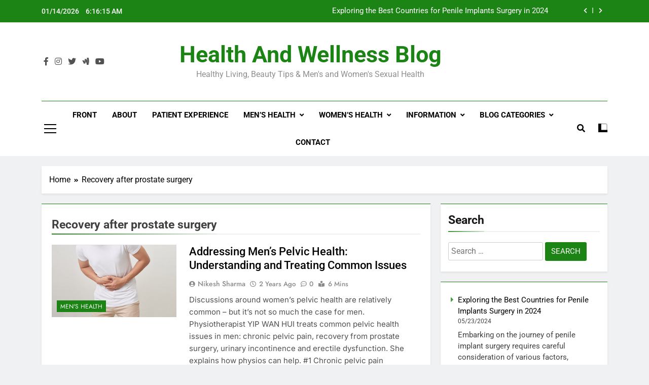

--- FILE ---
content_type: text/html; charset=UTF-8
request_url: https://blog.edtreatmentindia.com/tag/recovery-after-prostate-surgery
body_size: 19526
content:
<!doctype html><html lang=en-US prefix="og: https://ogp.me/ns#"><head><meta charset="UTF-8"><meta name="viewport" content="width=device-width, initial-scale=1"><link rel=profile href=https://gmpg.org/xfn/11><title>Recovery after prostate surgery Archives - Health and Wellness Blog</title><meta name="robots" content="follow, index, max-snippet:-1, max-video-preview:-1, max-image-preview:large"><link rel=canonical href=https://blog.edtreatmentindia.com/tag/recovery-after-prostate-surgery><meta property="og:locale" content="en_US"><meta property="og:type" content="article"><meta property="og:title" content="Recovery after prostate surgery Archives - Health and Wellness Blog"><meta property="og:url" content="https://blog.edtreatmentindia.com/tag/recovery-after-prostate-surgery"><meta property="og:site_name" content="Health and Wellness Blog"><meta name="twitter:card" content="summary_large_image"><meta name="twitter:title" content="Recovery after prostate surgery Archives - Health and Wellness Blog"><meta name="twitter:label1" content="Posts"><meta name="twitter:data1" content="1"> <script type=application/ld+json class=rank-math-schema-pro>{"@context":"https://schema.org","@graph":[{"@type":"Place","@id":"https://blog.edtreatmentindia.com/#place","address":{"@type":"PostalAddress","streetAddress":"J.B. Road, Office No. 2D, No.7,","addressLocality":"Peninsula Chambers,","addressRegion":"Mumbai","postalCode":"400015","addressCountry":"India"}},{"@type":"MedicalOrganization","@id":"https://blog.edtreatmentindia.com/#organization","name":"Health And Wellness Blog - EDTreatmentIndia.com","url":"https://blog.edtreatmentindia.com","email":"info@edtreatmentindia.com","address":{"@type":"PostalAddress","streetAddress":"J.B. Road, Office No. 2D, No.7,","addressLocality":"Peninsula Chambers,","addressRegion":"Mumbai","postalCode":"400015","addressCountry":"India"},"logo":{"@type":"ImageObject","@id":"https://blog.edtreatmentindia.com/#logo","url":"https://blog.edtreatmentindia.com/wp-content/uploads/2020/06/cropped-HEALTH-AND-WELLNESS-BLOG-INDIA-favicon.png","contentUrl":"https://blog.edtreatmentindia.com/wp-content/uploads/2020/06/cropped-HEALTH-AND-WELLNESS-BLOG-INDIA-favicon.png","caption":"Health and Wellness Blog","inLanguage":"en-US","width":"512","height":"512"},"location":{"@id":"https://blog.edtreatmentindia.com/#place"}},{"@type":"WebSite","@id":"https://blog.edtreatmentindia.com/#website","url":"https://blog.edtreatmentindia.com","name":"Health and Wellness Blog","alternateName":"Healthy Living, Beauty Tips &amp; Men's and Women's Sexual Health","publisher":{"@id":"https://blog.edtreatmentindia.com/#organization"},"inLanguage":"en-US"},{"@type":"CollectionPage","@id":"https://blog.edtreatmentindia.com/tag/recovery-after-prostate-surgery#webpage","url":"https://blog.edtreatmentindia.com/tag/recovery-after-prostate-surgery","name":"Recovery after prostate surgery Archives - Health and Wellness Blog","isPartOf":{"@id":"https://blog.edtreatmentindia.com/#website"},"inLanguage":"en-US"}]}</script> <link rel=alternate type=application/rss+xml title="Health and Wellness Blog &raquo; Feed" href=https://blog.edtreatmentindia.com/feed><link rel=alternate type=application/rss+xml title="Health and Wellness Blog &raquo; Comments Feed" href=https://blog.edtreatmentindia.com/comments/feed><link rel=alternate type=application/rss+xml title="Health and Wellness Blog &raquo; Recovery after prostate surgery Tag Feed" href=https://blog.edtreatmentindia.com/tag/recovery-after-prostate-surgery/feed> <script>window._wpemojiSettings={"baseUrl":"https:\/\/s.w.org\/images\/core\/emoji\/15.0.3\/72x72\/","ext":".png","svgUrl":"https:\/\/s.w.org\/images\/core\/emoji\/15.0.3\/svg\/","svgExt":".svg","source":{"concatemoji":"https:\/\/blog.edtreatmentindia.com\/wp-includes\/js\/wp-emoji-release.min.js?ver=ad39c4818bb54a84d1fd85b8d9f683dc"}};
/*! This file is auto-generated */
!function(i,n){var o,s,e;function c(e){try{var t={supportTests:e,timestamp:(new Date).valueOf()};sessionStorage.setItem(o,JSON.stringify(t))}catch(e){}}function p(e,t,n){e.clearRect(0,0,e.canvas.width,e.canvas.height),e.fillText(t,0,0);var t=new Uint32Array(e.getImageData(0,0,e.canvas.width,e.canvas.height).data),r=(e.clearRect(0,0,e.canvas.width,e.canvas.height),e.fillText(n,0,0),new Uint32Array(e.getImageData(0,0,e.canvas.width,e.canvas.height).data));return t.every(function(e,t){return e===r[t]})}function u(e,t,n){switch(t){case"flag":return n(e,"\ud83c\udff3\ufe0f\u200d\u26a7\ufe0f","\ud83c\udff3\ufe0f\u200b\u26a7\ufe0f")?!1:!n(e,"\ud83c\uddfa\ud83c\uddf3","\ud83c\uddfa\u200b\ud83c\uddf3")&&!n(e,"\ud83c\udff4\udb40\udc67\udb40\udc62\udb40\udc65\udb40\udc6e\udb40\udc67\udb40\udc7f","\ud83c\udff4\u200b\udb40\udc67\u200b\udb40\udc62\u200b\udb40\udc65\u200b\udb40\udc6e\u200b\udb40\udc67\u200b\udb40\udc7f");case"emoji":return!n(e,"\ud83d\udc26\u200d\u2b1b","\ud83d\udc26\u200b\u2b1b")}return!1}function f(e,t,n){var r="undefined"!=typeof WorkerGlobalScope&&self instanceof WorkerGlobalScope?new OffscreenCanvas(300,150):i.createElement("canvas"),a=r.getContext("2d",{willReadFrequently:!0}),o=(a.textBaseline="top",a.font="600 32px Arial",{});return e.forEach(function(e){o[e]=t(a,e,n)}),o}function t(e){var t=i.createElement("script");t.src=e,t.defer=!0,i.head.appendChild(t)}"undefined"!=typeof Promise&&(o="wpEmojiSettingsSupports",s=["flag","emoji"],n.supports={everything:!0,everythingExceptFlag:!0},e=new Promise(function(e){i.addEventListener("DOMContentLoaded",e,{once:!0})}),new Promise(function(t){var n=function(){try{var e=JSON.parse(sessionStorage.getItem(o));if("object"==typeof e&&"number"==typeof e.timestamp&&(new Date).valueOf()<e.timestamp+604800&&"object"==typeof e.supportTests)return e.supportTests}catch(e){}return null}();if(!n){if("undefined"!=typeof Worker&&"undefined"!=typeof OffscreenCanvas&&"undefined"!=typeof URL&&URL.createObjectURL&&"undefined"!=typeof Blob)try{var e="postMessage("+f.toString()+"("+[JSON.stringify(s),u.toString(),p.toString()].join(",")+"));",r=new Blob([e],{type:"text/javascript"}),a=new Worker(URL.createObjectURL(r),{name:"wpTestEmojiSupports"});return void(a.onmessage=function(e){c(n=e.data),a.terminate(),t(n)})}catch(e){}c(n=f(s,u,p))}t(n)}).then(function(e){for(var t in e)n.supports[t]=e[t],n.supports.everything=n.supports.everything&&n.supports[t],"flag"!==t&&(n.supports.everythingExceptFlag=n.supports.everythingExceptFlag&&n.supports[t]);n.supports.everythingExceptFlag=n.supports.everythingExceptFlag&&!n.supports.flag,n.DOMReady=!1,n.readyCallback=function(){n.DOMReady=!0}}).then(function(){return e}).then(function(){var e;n.supports.everything||(n.readyCallback(),(e=n.source||{}).concatemoji?t(e.concatemoji):e.wpemoji&&e.twemoji&&(t(e.twemoji),t(e.wpemoji)))}))}((window,document),window._wpemojiSettings);</script> <style id=wp-emoji-styles-inline-css>img.wp-smiley,img.emoji{display:inline !important;border:none !important;box-shadow:none !important;height:1em !important;width:1em !important;margin:0
0.07em !important;vertical-align:-0.1em !important;background:none !important;padding:0
!important}</style><link rel=stylesheet href=https://blog.edtreatmentindia.com/wp-content/cache/minify/a5ff7.css media=all><style id=classic-theme-styles-inline-css>/*! This file is auto-generated */
.wp-block-button__link{color:#fff;background-color:#32373c;border-radius:9999px;box-shadow:none;text-decoration:none;padding:calc(.667em + 2px) calc(1.333em + 2px);font-size:1.125em}.wp-block-file__button{background:#32373c;color:#fff;text-decoration:none}</style><style id=global-styles-inline-css>/*<![CDATA[*/body{--wp--preset--color--black:#000;--wp--preset--color--cyan-bluish-gray:#abb8c3;--wp--preset--color--white:#fff;--wp--preset--color--pale-pink:#f78da7;--wp--preset--color--vivid-red:#cf2e2e;--wp--preset--color--luminous-vivid-orange:#ff6900;--wp--preset--color--luminous-vivid-amber:#fcb900;--wp--preset--color--light-green-cyan:#7bdcb5;--wp--preset--color--vivid-green-cyan:#00d084;--wp--preset--color--pale-cyan-blue:#8ed1fc;--wp--preset--color--vivid-cyan-blue:#0693e3;--wp--preset--color--vivid-purple:#9b51e0;--wp--preset--gradient--vivid-cyan-blue-to-vivid-purple:linear-gradient(135deg,rgba(6,147,227,1) 0%,rgb(155,81,224) 100%);--wp--preset--gradient--light-green-cyan-to-vivid-green-cyan:linear-gradient(135deg,rgb(122,220,180) 0%,rgb(0,208,130) 100%);--wp--preset--gradient--luminous-vivid-amber-to-luminous-vivid-orange:linear-gradient(135deg,rgba(252,185,0,1) 0%,rgba(255,105,0,1) 100%);--wp--preset--gradient--luminous-vivid-orange-to-vivid-red:linear-gradient(135deg,rgba(255,105,0,1) 0%,rgb(207,46,46) 100%);--wp--preset--gradient--very-light-gray-to-cyan-bluish-gray:linear-gradient(135deg,rgb(238,238,238) 0%,rgb(169,184,195) 100%);--wp--preset--gradient--cool-to-warm-spectrum:linear-gradient(135deg,rgb(74,234,220) 0%,rgb(151,120,209) 20%,rgb(207,42,186) 40%,rgb(238,44,130) 60%,rgb(251,105,98) 80%,rgb(254,248,76) 100%);--wp--preset--gradient--blush-light-purple:linear-gradient(135deg,rgb(255,206,236) 0%,rgb(152,150,240) 100%);--wp--preset--gradient--blush-bordeaux:linear-gradient(135deg,rgb(254,205,165) 0%,rgb(254,45,45) 50%,rgb(107,0,62) 100%);--wp--preset--gradient--luminous-dusk:linear-gradient(135deg,rgb(255,203,112) 0%,rgb(199,81,192) 50%,rgb(65,88,208) 100%);--wp--preset--gradient--pale-ocean:linear-gradient(135deg,rgb(255,245,203) 0%,rgb(182,227,212) 50%,rgb(51,167,181) 100%);--wp--preset--gradient--electric-grass:linear-gradient(135deg,rgb(202,248,128) 0%,rgb(113,206,126) 100%);--wp--preset--gradient--midnight:linear-gradient(135deg,rgb(2,3,129) 0%,rgb(40,116,252) 100%);--wp--preset--font-size--small:13px;--wp--preset--font-size--medium:20px;--wp--preset--font-size--large:36px;--wp--preset--font-size--x-large:42px;--wp--preset--spacing--20:0.44rem;--wp--preset--spacing--30:0.67rem;--wp--preset--spacing--40:1rem;--wp--preset--spacing--50:1.5rem;--wp--preset--spacing--60:2.25rem;--wp--preset--spacing--70:3.38rem;--wp--preset--spacing--80:5.06rem;--wp--preset--shadow--natural:6px 6px 9px rgba(0, 0, 0, 0.2);--wp--preset--shadow--deep:12px 12px 50px rgba(0, 0, 0, 0.4);--wp--preset--shadow--sharp:6px 6px 0px rgba(0, 0, 0, 0.2);--wp--preset--shadow--outlined:6px 6px 0px -3px rgba(255, 255, 255, 1), 6px 6px rgba(0, 0, 0, 1);--wp--preset--shadow--crisp:6px 6px 0px rgba(0, 0, 0, 1)}:where(.is-layout-flex){gap:0.5em}:where(.is-layout-grid){gap:0.5em}body .is-layout-flex{display:flex}body .is-layout-flex{flex-wrap:wrap;align-items:center}body .is-layout-flex>*{margin:0}body .is-layout-grid{display:grid}body .is-layout-grid>*{margin:0}:where(.wp-block-columns.is-layout-flex){gap:2em}:where(.wp-block-columns.is-layout-grid){gap:2em}:where(.wp-block-post-template.is-layout-flex){gap:1.25em}:where(.wp-block-post-template.is-layout-grid){gap:1.25em}.has-black-color{color:var(--wp--preset--color--black) !important}.has-cyan-bluish-gray-color{color:var(--wp--preset--color--cyan-bluish-gray) !important}.has-white-color{color:var(--wp--preset--color--white) !important}.has-pale-pink-color{color:var(--wp--preset--color--pale-pink) !important}.has-vivid-red-color{color:var(--wp--preset--color--vivid-red) !important}.has-luminous-vivid-orange-color{color:var(--wp--preset--color--luminous-vivid-orange) !important}.has-luminous-vivid-amber-color{color:var(--wp--preset--color--luminous-vivid-amber) !important}.has-light-green-cyan-color{color:var(--wp--preset--color--light-green-cyan) !important}.has-vivid-green-cyan-color{color:var(--wp--preset--color--vivid-green-cyan) !important}.has-pale-cyan-blue-color{color:var(--wp--preset--color--pale-cyan-blue) !important}.has-vivid-cyan-blue-color{color:var(--wp--preset--color--vivid-cyan-blue) !important}.has-vivid-purple-color{color:var(--wp--preset--color--vivid-purple) !important}.has-black-background-color{background-color:var(--wp--preset--color--black) !important}.has-cyan-bluish-gray-background-color{background-color:var(--wp--preset--color--cyan-bluish-gray) !important}.has-white-background-color{background-color:var(--wp--preset--color--white) !important}.has-pale-pink-background-color{background-color:var(--wp--preset--color--pale-pink) !important}.has-vivid-red-background-color{background-color:var(--wp--preset--color--vivid-red) !important}.has-luminous-vivid-orange-background-color{background-color:var(--wp--preset--color--luminous-vivid-orange) !important}.has-luminous-vivid-amber-background-color{background-color:var(--wp--preset--color--luminous-vivid-amber) !important}.has-light-green-cyan-background-color{background-color:var(--wp--preset--color--light-green-cyan) !important}.has-vivid-green-cyan-background-color{background-color:var(--wp--preset--color--vivid-green-cyan) !important}.has-pale-cyan-blue-background-color{background-color:var(--wp--preset--color--pale-cyan-blue) !important}.has-vivid-cyan-blue-background-color{background-color:var(--wp--preset--color--vivid-cyan-blue) !important}.has-vivid-purple-background-color{background-color:var(--wp--preset--color--vivid-purple) !important}.has-black-border-color{border-color:var(--wp--preset--color--black) !important}.has-cyan-bluish-gray-border-color{border-color:var(--wp--preset--color--cyan-bluish-gray) !important}.has-white-border-color{border-color:var(--wp--preset--color--white) !important}.has-pale-pink-border-color{border-color:var(--wp--preset--color--pale-pink) !important}.has-vivid-red-border-color{border-color:var(--wp--preset--color--vivid-red) !important}.has-luminous-vivid-orange-border-color{border-color:var(--wp--preset--color--luminous-vivid-orange) !important}.has-luminous-vivid-amber-border-color{border-color:var(--wp--preset--color--luminous-vivid-amber) !important}.has-light-green-cyan-border-color{border-color:var(--wp--preset--color--light-green-cyan) !important}.has-vivid-green-cyan-border-color{border-color:var(--wp--preset--color--vivid-green-cyan) !important}.has-pale-cyan-blue-border-color{border-color:var(--wp--preset--color--pale-cyan-blue) !important}.has-vivid-cyan-blue-border-color{border-color:var(--wp--preset--color--vivid-cyan-blue) !important}.has-vivid-purple-border-color{border-color:var(--wp--preset--color--vivid-purple) !important}.has-vivid-cyan-blue-to-vivid-purple-gradient-background{background:var(--wp--preset--gradient--vivid-cyan-blue-to-vivid-purple) !important}.has-light-green-cyan-to-vivid-green-cyan-gradient-background{background:var(--wp--preset--gradient--light-green-cyan-to-vivid-green-cyan) !important}.has-luminous-vivid-amber-to-luminous-vivid-orange-gradient-background{background:var(--wp--preset--gradient--luminous-vivid-amber-to-luminous-vivid-orange) !important}.has-luminous-vivid-orange-to-vivid-red-gradient-background{background:var(--wp--preset--gradient--luminous-vivid-orange-to-vivid-red) !important}.has-very-light-gray-to-cyan-bluish-gray-gradient-background{background:var(--wp--preset--gradient--very-light-gray-to-cyan-bluish-gray) !important}.has-cool-to-warm-spectrum-gradient-background{background:var(--wp--preset--gradient--cool-to-warm-spectrum) !important}.has-blush-light-purple-gradient-background{background:var(--wp--preset--gradient--blush-light-purple) !important}.has-blush-bordeaux-gradient-background{background:var(--wp--preset--gradient--blush-bordeaux) !important}.has-luminous-dusk-gradient-background{background:var(--wp--preset--gradient--luminous-dusk) !important}.has-pale-ocean-gradient-background{background:var(--wp--preset--gradient--pale-ocean) !important}.has-electric-grass-gradient-background{background:var(--wp--preset--gradient--electric-grass) !important}.has-midnight-gradient-background{background:var(--wp--preset--gradient--midnight) !important}.has-small-font-size{font-size:var(--wp--preset--font-size--small) !important}.has-medium-font-size{font-size:var(--wp--preset--font-size--medium) !important}.has-large-font-size{font-size:var(--wp--preset--font-size--large) !important}.has-x-large-font-size{font-size:var(--wp--preset--font-size--x-large) !important}.wp-block-navigation a:where(:not(.wp-element-button)){color:inherit}:where(.wp-block-post-template.is-layout-flex){gap:1.25em}:where(.wp-block-post-template.is-layout-grid){gap:1.25em}:where(.wp-block-columns.is-layout-flex){gap:2em}:where(.wp-block-columns.is-layout-grid){gap:2em}.wp-block-pullquote{font-size:1.5em;line-height:1.6}/*]]>*/</style><link rel=stylesheet href=https://blog.edtreatmentindia.com/wp-content/cache/minify/3de15.css media=all><style id=ez-toc-inline-css>div#ez-toc-container .ez-toc-title{font-size:120%}div#ez-toc-container .ez-toc-title{font-weight:500}div#ez-toc-container ul li , div#ez-toc-container ul li
a{font-size:95%}div#ez-toc-container ul li , div#ez-toc-container ul li
a{font-weight:500}div#ez-toc-container nav ul ul
li{font-size:90%}.ez-toc-container-direction{direction:ltr}.ez-toc-counter
ul{counter-reset:item }.ez-toc-counter nav ul li a::before{content:counters(item, '.', decimal) '. ';display:inline-block;counter-increment:item;flex-grow:0;flex-shrink:0;margin-right: .2em;float:left}.ez-toc-widget-direction{direction:ltr}.ez-toc-widget-container
ul{counter-reset:item }.ez-toc-widget-container nav ul li a::before{content:counters(item, '.', decimal) '. ';display:inline-block;counter-increment:item;flex-grow:0;flex-shrink:0;margin-right: .2em;float:left}</style><link rel=stylesheet href=https://blog.edtreatmentindia.com/wp-content/cache/minify/0fdca.css media=all><style id=newsmatic-style-inline-css>/*<![CDATA[*/body.newsmatic_font_typography{--newsmatic-global-preset-color-1:#64748b}body.newsmatic_font_typography{--newsmatic-global-preset-color-2:#27272a}body.newsmatic_font_typography{--newsmatic-global-preset-color-3:#ef4444}body.newsmatic_font_typography{--newsmatic-global-preset-color-4:#eab308}body.newsmatic_font_typography{--newsmatic-global-preset-color-5:#84cc16}body.newsmatic_font_typography{--newsmatic-global-preset-color-6:#22c55e}body.newsmatic_font_typography{--newsmatic-global-preset-color-7:#06b6d4}body.newsmatic_font_typography{--newsmatic-global-preset-color-8:#0284c7}body.newsmatic_font_typography{--newsmatic-global-preset-color-9:#6366f1}body.newsmatic_font_typography{--newsmatic-global-preset-color-10:#84cc16}body.newsmatic_font_typography{--newsmatic-global-preset-color-11:#a855f7}body.newsmatic_font_typography{--newsmatic-global-preset-color-12:#f43f5e}body.newsmatic_font_typography{--newsmatic-global-preset-gradient-color-1:linear-gradient( 135deg, #485563 10%, #29323c 100%)}body.newsmatic_font_typography{--newsmatic-global-preset-gradient-color-2:linear-gradient( 135deg, #FF512F 10%, #F09819 100%)}body.newsmatic_font_typography{--newsmatic-global-preset-gradient-color-3:linear-gradient( 135deg, #00416A 10%, #E4E5E6 100%)}body.newsmatic_font_typography{--newsmatic-global-preset-gradient-color-4:linear-gradient( 135deg, #CE9FFC 10%, #7367F0 100%)}body.newsmatic_font_typography{--newsmatic-global-preset-gradient-color-5:linear-gradient( 135deg, #90F7EC 10%, #32CCBC 100%)}body.newsmatic_font_typography{--newsmatic-global-preset-gradient-color-6:linear-gradient( 135deg, #81FBB8 10%, #28C76F 100%)}body.newsmatic_font_typography{--newsmatic-global-preset-gradient-color-7:linear-gradient( 135deg, #EB3349 10%, #F45C43 100%)}body.newsmatic_font_typography{--newsmatic-global-preset-gradient-color-8:linear-gradient( 135deg, #FFF720 10%, #3CD500 100%)}body.newsmatic_font_typography{--newsmatic-global-preset-gradient-color-9:linear-gradient( 135deg, #FF96F9 10%, #C32BAC 100%)}body.newsmatic_font_typography{--newsmatic-global-preset-gradient-color-10:linear-gradient( 135deg, #69FF97 10%, #00E4FF 100%)}body.newsmatic_font_typography{--newsmatic-global-preset-gradient-color-11:linear-gradient( 135deg, #3C8CE7 10%, #00EAFF 100%)}body.newsmatic_font_typography{--newsmatic-global-preset-gradient-color-12:linear-gradient( 135deg, #FF7AF5 10%, #513162 100%)}body.newsmatic_font_typography{--theme-block-top-border-color:#1b8415}.newsmatic_font_typography{--header-padding:35px}.newsmatic_font_typography{--header-padding-tablet:30px}.newsmatic_font_typography{--header-padding-smartphone:30px}.newsmatic_main_body .site-header.layout--default .top-header{background:#1b8415}.newsmatic_font_typography{--site-title-family:Roboto}.newsmatic_font_typography{--site-title-weight:700}.newsmatic_font_typography{--site-title-texttransform:capitalize}.newsmatic_font_typography{--site-title-textdecoration:none}.newsmatic_font_typography{--site-title-size:45px}.newsmatic_font_typography{--site-title-size-tab:43px}.newsmatic_font_typography{--site-title-size-mobile:40px}.newsmatic_font_typography{--site-title-lineheight:45px}.newsmatic_font_typography{--site-title-lineheight-tab:42px}.newsmatic_font_typography{--site-title-lineheight-mobile:40px}.newsmatic_font_typography{--site-title-letterspacing:0px}.newsmatic_font_typography{--site-title-letterspacing-tab:0px}.newsmatic_font_typography{--site-title-letterspacing-mobile:0px}body .site-branding img.custom-logo{width:230px}@media(max-width: 940px){body .site-branding img.custom-logo{width:200px}}@media(max-width: 610px){body .site-branding img.custom-logo{width:200px}}.newsmatic_main_body{--site-bk-color:#F0F1F2}.newsmatic_font_typography{--move-to-top-background-color:#1B8415}.newsmatic_font_typography{--move-to-top-background-color-hover:#1B8415}.newsmatic_font_typography{--move-to-top-color:#fff}.newsmatic_font_typography{--move-to-top-color-hover:#fff}@media(max-width: 610px){.ads-banner{display:block}}@media(max-width: 610px){body #newsmatic-scroll-to-top.show{display:none}}body .site-header.layout--default .menu-section
.row{border-top:1px solid #1B8415}body .site-footer.dark_bk{border-top:5px solid #1B8415}body.newsmatic_main_body{--theme-color-red:#1B8415}body.newsmatic_dark_mode{--theme-color-red:#1B8415}body .post-categories .cat-item.cat-82{background-color:#1B8415}body .newsmatic-category-no-bk .post-categories .cat-item.cat-82
a{color:#1B8415}body .post-categories .cat-item.cat-595{background-color:#1B8415}body .newsmatic-category-no-bk .post-categories .cat-item.cat-595
a{color:#1B8415}body .post-categories .cat-item.cat-3783{background-color:#1B8415}body .newsmatic-category-no-bk .post-categories .cat-item.cat-3783
a{color:#1B8415}body .post-categories .cat-item.cat-105{background-color:#1B8415}body .newsmatic-category-no-bk .post-categories .cat-item.cat-105
a{color:#1B8415}body .post-categories .cat-item.cat-93{background-color:#1B8415}body .newsmatic-category-no-bk .post-categories .cat-item.cat-93
a{color:#1B8415}body .post-categories .cat-item.cat-2526{background-color:#1B8415}body .newsmatic-category-no-bk .post-categories .cat-item.cat-2526
a{color:#1B8415}body .post-categories .cat-item.cat-586{background-color:#1B8415}body .newsmatic-category-no-bk .post-categories .cat-item.cat-586
a{color:#1B8415}body .post-categories .cat-item.cat-94{background-color:#1B8415}body .newsmatic-category-no-bk .post-categories .cat-item.cat-94
a{color:#1B8415}body .post-categories .cat-item.cat-16{background-color:#1B8415}body .newsmatic-category-no-bk .post-categories .cat-item.cat-16
a{color:#1B8415}body .post-categories .cat-item.cat-2644{background-color:#1B8415}body .newsmatic-category-no-bk .post-categories .cat-item.cat-2644
a{color:#1B8415}body .post-categories .cat-item.cat-217{background-color:#1B8415}body .newsmatic-category-no-bk .post-categories .cat-item.cat-217
a{color:#1B8415}body .post-categories .cat-item.cat-32{background-color:#1B8415}body .newsmatic-category-no-bk .post-categories .cat-item.cat-32
a{color:#1B8415}body .post-categories .cat-item.cat-854{background-color:#1B8415}body .newsmatic-category-no-bk .post-categories .cat-item.cat-854
a{color:#1B8415}body .post-categories .cat-item.cat-95{background-color:#1B8415}body .newsmatic-category-no-bk .post-categories .cat-item.cat-95
a{color:#1B8415}body .post-categories .cat-item.cat-673{background-color:#1B8415}body .newsmatic-category-no-bk .post-categories .cat-item.cat-673
a{color:#1B8415}body .post-categories .cat-item.cat-335{background-color:#1B8415}body .newsmatic-category-no-bk .post-categories .cat-item.cat-335
a{color:#1B8415}body .post-categories .cat-item.cat-397{background-color:#1B8415}body .newsmatic-category-no-bk .post-categories .cat-item.cat-397
a{color:#1B8415}body .post-categories .cat-item.cat-386{background-color:#1B8415}body .newsmatic-category-no-bk .post-categories .cat-item.cat-386
a{color:#1B8415}body .post-categories .cat-item.cat-725{background-color:#1B8415}body .newsmatic-category-no-bk .post-categories .cat-item.cat-725
a{color:#1B8415}body .post-categories .cat-item.cat-100{background-color:#1B8415}body .newsmatic-category-no-bk .post-categories .cat-item.cat-100
a{color:#1B8415}body .post-categories .cat-item.cat-48{background-color:#1B8415}body .newsmatic-category-no-bk .post-categories .cat-item.cat-48
a{color:#1B8415}body .post-categories .cat-item.cat-618{background-color:#1B8415}body .newsmatic-category-no-bk .post-categories .cat-item.cat-618
a{color:#1B8415}body .post-categories .cat-item.cat-1232{background-color:#1B8415}body .newsmatic-category-no-bk .post-categories .cat-item.cat-1232
a{color:#1B8415}body .post-categories .cat-item.cat-744{background-color:#1B8415}body .newsmatic-category-no-bk .post-categories .cat-item.cat-744
a{color:#1B8415}body .post-categories .cat-item.cat-363{background-color:#1B8415}body .newsmatic-category-no-bk .post-categories .cat-item.cat-363
a{color:#1B8415}body .post-categories .cat-item.cat-366{background-color:#1B8415}body .newsmatic-category-no-bk .post-categories .cat-item.cat-366
a{color:#1B8415}body .post-categories .cat-item.cat-2288{background-color:#1B8415}body .newsmatic-category-no-bk .post-categories .cat-item.cat-2288
a{color:#1B8415}body .post-categories .cat-item.cat-42{background-color:#1B8415}body .newsmatic-category-no-bk .post-categories .cat-item.cat-42
a{color:#1B8415}body .post-categories .cat-item.cat-15{background-color:#1B8415}body .newsmatic-category-no-bk .post-categories .cat-item.cat-15
a{color:#1B8415}body .post-categories .cat-item.cat-14{background-color:#1B8415}body .newsmatic-category-no-bk .post-categories .cat-item.cat-14
a{color:#1B8415}body .post-categories .cat-item.cat-68{background-color:#1B8415}body .newsmatic-category-no-bk .post-categories .cat-item.cat-68
a{color:#1B8415}body .post-categories .cat-item.cat-456{background-color:#1B8415}body .newsmatic-category-no-bk .post-categories .cat-item.cat-456
a{color:#1B8415}body .post-categories .cat-item.cat-27{background-color:#1B8415}body .newsmatic-category-no-bk .post-categories .cat-item.cat-27
a{color:#1B8415}body .post-categories .cat-item.cat-76{background-color:#1B8415}body .newsmatic-category-no-bk .post-categories .cat-item.cat-76
a{color:#1B8415}body .post-categories .cat-item.cat-98{background-color:#1B8415}body .newsmatic-category-no-bk .post-categories .cat-item.cat-98
a{color:#1B8415}body .post-categories .cat-item.cat-269{background-color:#1B8415}body .newsmatic-category-no-bk .post-categories .cat-item.cat-269
a{color:#1B8415}body .post-categories .cat-item.cat-17{background-color:#1B8415}body .newsmatic-category-no-bk .post-categories .cat-item.cat-17
a{color:#1B8415}body .post-categories .cat-item.cat-963{background-color:#1B8415}body .newsmatic-category-no-bk .post-categories .cat-item.cat-963
a{color:#1B8415}body .post-categories .cat-item.cat-375{background-color:#1B8415}body .newsmatic-category-no-bk .post-categories .cat-item.cat-375
a{color:#1B8415}body .post-categories .cat-item.cat-289{background-color:#1B8415}body .newsmatic-category-no-bk .post-categories .cat-item.cat-289
a{color:#1B8415}body .post-categories .cat-item.cat-63{background-color:#1B8415}body .newsmatic-category-no-bk .post-categories .cat-item.cat-63
a{color:#1B8415}body .post-categories .cat-item.cat-1{background-color:#1B8415}body .newsmatic-category-no-bk .post-categories .cat-item.cat-1
a{color:#1B8415}body .post-categories .cat-item.cat-258{background-color:#1B8415}body .newsmatic-category-no-bk .post-categories .cat-item.cat-258
a{color:#1B8415}body .post-categories .cat-item.cat-291{background-color:#1B8415}body .newsmatic-category-no-bk .post-categories .cat-item.cat-291
a{color:#1B8415}/*]]>*/</style><link rel=stylesheet href=https://blog.edtreatmentindia.com/wp-content/cache/minify/97052.css media=all> <script src=https://blog.edtreatmentindia.com/wp-content/cache/minify/818c0.js></script> <link rel=https://api.w.org/ href=https://blog.edtreatmentindia.com/wp-json/ ><link rel=alternate type=application/json href=https://blog.edtreatmentindia.com/wp-json/wp/v2/tags/3706><link rel=EditURI type=application/rsd+xml title=RSD href=https://blog.edtreatmentindia.com/xmlrpc.php?rsd><meta name="onesignal" content="wordpress-plugin"> <script>window.OneSignalDeferred=window.OneSignalDeferred||[];OneSignalDeferred.push(function(OneSignal){var oneSignal_options={};window._oneSignalInitOptions=oneSignal_options;oneSignal_options['serviceWorkerParam']={scope:'/wp-content/plugins/onesignal-free-web-push-notifications/sdk_files/push/onesignal/'};oneSignal_options['serviceWorkerPath']='OneSignalSDKWorker.js';OneSignal.Notifications.setDefaultUrl("https://blog.edtreatmentindia.com");oneSignal_options['wordpress']=true;oneSignal_options['appId']='6aeffbd8-1842-40a3-b354-0b4158bfcae9';oneSignal_options['allowLocalhostAsSecureOrigin']=true;oneSignal_options['welcomeNotification']={};oneSignal_options['welcomeNotification']['disable']=true;oneSignal_options['path']="https://blog.edtreatmentindia.com/wp-content/plugins/onesignal-free-web-push-notifications/sdk_files/";oneSignal_options['safari_web_id']="web.onesignal.auto.2ccd5ae7-3528-4a1e-96f6-138881299499";oneSignal_options['promptOptions']={};oneSignal_options['notifyButton']={};oneSignal_options['notifyButton']['enable']=true;oneSignal_options['notifyButton']['position']='bottom-left';oneSignal_options['notifyButton']['theme']='default';oneSignal_options['notifyButton']['size']='medium';oneSignal_options['notifyButton']['showCredit']=true;oneSignal_options['notifyButton']['text']={};OneSignal.init(window._oneSignalInitOptions);OneSignal.Notifications.requestPermission()});function documentInitOneSignal(){var oneSignal_elements=document.getElementsByClassName("OneSignal-prompt");var oneSignalLinkClickHandler=function(event){OneSignal.Notifications.requestPermission();event.preventDefault();};for(var i=0;i<oneSignal_elements.length;i++)
oneSignal_elements[i].addEventListener('click',oneSignalLinkClickHandler,false);}
if(document.readyState==='complete'){documentInitOneSignal();}
else{window.addEventListener("load",function(event){documentInitOneSignal();});}</script> <style>header .site-title a, header .site-title a:after{color:#1B8415}header .site-title a:hover{color:#1B8415}.site-description{color:#8f8f8f}</style><link rel=icon href=https://blog.edtreatmentindia.com/wp-content/uploads/2020/06/cropped-HEALTH-AND-WELLNESS-BLOG-INDIA-favicon-32x32.png sizes=32x32><link rel=icon href=https://blog.edtreatmentindia.com/wp-content/uploads/2020/06/cropped-HEALTH-AND-WELLNESS-BLOG-INDIA-favicon-192x192.png sizes=192x192><link rel=apple-touch-icon href=https://blog.edtreatmentindia.com/wp-content/uploads/2020/06/cropped-HEALTH-AND-WELLNESS-BLOG-INDIA-favicon-180x180.png><meta name="msapplication-TileImage" content="https://blog.edtreatmentindia.com/wp-content/uploads/2020/06/cropped-HEALTH-AND-WELLNESS-BLOG-INDIA-favicon-270x270.png"></head><body class="archive tag tag-recovery-after-prostate-surgery tag-3706 hfeed newsmatic-title-two newsmatic-image-hover--effect-two site-full-width--layout newsmatic_site_block_border_top post-layout--one right-sidebar newsmatic_main_body newsmatic_font_typography" itemtype=https://schema.org/Blog itemscope=itemscope><div id=page class=site> <a class="skip-link screen-reader-text" href=#primary>Skip to content</a><div class=newsmatic_ovelay_div></div><header id=masthead class="site-header layout--default layout--one"><div class=top-header><div class=newsmatic-container><div class=row><div class=top-date-time> <span class=date>01/14/2026</span> <span class=time></span></div><div class=top-ticker-news><ul class=ticker-item-wrap> <li class=ticker-item><a href=https://blog.edtreatmentindia.com/uncategorized/exploring-the-best-countries-for-penile-implants-surgery-in-2024 title="Exploring the Best Countries for Penile Implants Surgery in 2024">Exploring the Best Countries for Penile Implants Surgery in 2024</a></h2></li> <li class=ticker-item><a href=https://blog.edtreatmentindia.com/health-and-wellness/truth-about-ozempic-for-weight-loss title="The Truth About Ozempic for weight loss: The Injectable Medication That&#8217;s Taking the Weight-Loss World by Storm">The Truth About Ozempic for weight loss: The Injectable Medication That&#8217;s Taking the Weight-Loss World by Storm</a></h2></li> <li class=ticker-item><a href=https://blog.edtreatmentindia.com/beauty-uncovered/business-brains-and-beauty title="Business, Brains and Beauty">Business, Brains and Beauty</a></h2></li> <li class=ticker-item><a href=https://blog.edtreatmentindia.com/erectile-dysfunction-cause/diabetes-symptoms-in-men-understanding-symptoms-solutions-and-care-for-men title="Diabetes Symptoms in Men: Understanding Symptoms, Solutions, and Care for Men">Diabetes Symptoms in Men: Understanding Symptoms, Solutions, and Care for Men</a></h2></li></ul></div></div></div></div><div class=main-header><div class=site-branding-section><div class=newsmatic-container><div class=row><div class=social-icons-wrap><div class=social-icons>		<a class=social-icon href target=_blank><i class="fab fa-facebook-f"></i></a> <a class=social-icon href target=_blank><i class="fab fa-instagram"></i></a> <a class=social-icon href target=_blank><i class="fab fa-twitter"></i></a> <a class=social-icon href target=_blank><i class="fab fa-google-wallet"></i></a> <a class=social-icon href target=_blank><i class="fab fa-youtube"></i></a></div></div><div class=site-branding><p class=site-title><a href=https://blog.edtreatmentindia.com/ rel=home>Health and Wellness Blog</a></p><p class=site-description>Healthy Living, Beauty Tips &amp; Men&#039;s and Women&#039;s Sexual Health</p></div><div class=header-right-button-wrap></div></div></div></div><div class=menu-section><div class=newsmatic-container><div class=row><div class=sidebar-toggle-wrap> <a class=sidebar-toggle-trigger href=javascript:void(0);><div class=newsmatic_sidetoggle_menu_burger> <span></span> <span></span> <span></span></div> </a><div class="sidebar-toggle hide"> <span class=sidebar-toggle-close><i class="fas fa-times"></i></span><div class=newsmatic-container><div class=row></div></div></div></div><nav id=site-navigation class="main-navigation hover-effect--none"> <button class=menu-toggle aria-controls=primary-menu aria-expanded=false><div id=newsmatic_menu_burger> <span></span> <span></span> <span></span></div> <span class=menu_txt>Menu</span></button><div class=menu-menu-1-container><ul id=header-menu class=menu><li id=menu-item-59 class="menu-item menu-item-type-custom menu-item-object-custom menu-item-home menu-item-59"><a href=http://blog.edtreatmentindia.com/ >Front</a></li> <li id=menu-item-55 class="menu-item menu-item-type-post_type menu-item-object-page menu-item-55"><a href=https://blog.edtreatmentindia.com/ed-treatment-india-best-urology-treatment-in-india>About</a></li> <li id=menu-item-3033 class="menu-item menu-item-type-custom menu-item-object-custom menu-item-3033"><a href=https://blog.edtreatmentindia.com/patient-testimonials>Patient Experience</a></li> <li id=menu-item-2958 class="menu-item menu-item-type-taxonomy menu-item-object-category menu-item-has-children menu-item-2958"><a href=https://blog.edtreatmentindia.com/category/mens-health>MEN&#8217;S HEALTH</a><ul class=sub-menu> <li id=menu-item-2977 class="menu-item menu-item-type-custom menu-item-object-custom menu-item-2977"><a href=https://blog.edtreatmentindia.com/category/erectile-dysfunction>Erectile Dysfunction</a></li> <li id=menu-item-2971 class="menu-item menu-item-type-custom menu-item-object-custom menu-item-2971"><a href=https://blog.edtreatmentindia.com/category/erectile-dysfunction-symptoms>Erectile Dysfunction Symptoms</a></li> <li id=menu-item-2974 class="menu-item menu-item-type-custom menu-item-object-custom menu-item-2974"><a href=https://blog.edtreatmentindia.com/category/diabetes-and-erectile-dysfunction>Diabetes and Erectile Dysfunction</a></li> <li id=menu-item-2976 class="menu-item menu-item-type-custom menu-item-object-custom menu-item-2976"><a href=https://blog.edtreatmentindia.com/category/male-infertility>Male Infertility</a></li> <li id=menu-item-2975 class="menu-item menu-item-type-custom menu-item-object-custom menu-item-2975"><a href=https://blog.edtreatmentindia.com/category/prostate-cancer-and-erectile-dysfunction>Prostate Cancer and Erectile Dysfunction</a></li></ul> </li> <li id=menu-item-2957 class="menu-item menu-item-type-taxonomy menu-item-object-category menu-item-has-children menu-item-2957"><a href=https://blog.edtreatmentindia.com/category/womens-health>WOMEN&#8217;S HEALTH</a><ul class=sub-menu> <li id=menu-item-2970 class="menu-item menu-item-type-custom menu-item-object-custom menu-item-2970"><a href=https://blog.edtreatmentindia.com/category/infertility>INFERTILITY</a></li> <li id=menu-item-2972 class="menu-item menu-item-type-custom menu-item-object-custom menu-item-2972"><a href=https://blog.edtreatmentindia.com/category/female-urology>Female Urology</a></li> <li id=menu-item-2973 class="menu-item menu-item-type-custom menu-item-object-custom menu-item-2973"><a href=https://blog.edtreatmentindia.com/category/female-urology/pregnancy>Pregnancy</a></li></ul> </li> <li id=menu-item-2841 class="menu-item menu-item-type-post_type menu-item-object-page menu-item-has-children menu-item-2841"><a href=https://blog.edtreatmentindia.com/information>Information</a><ul class=sub-menu> <li id=menu-item-2965 class="menu-item menu-item-type-taxonomy menu-item-object-category menu-item-2965"><a href=https://blog.edtreatmentindia.com/category/types-of-penile-implants>PENILE IMPLANT</a></li> <li id=menu-item-2966 class="menu-item menu-item-type-taxonomy menu-item-object-category menu-item-2966"><a href=https://blog.edtreatmentindia.com/category/penile-implant-treatment>PENILE IMPLANT TREATMENT</a></li> <li id=menu-item-2842 class="menu-item menu-item-type-post_type menu-item-object-page menu-item-2842"><a href=https://blog.edtreatmentindia.com/information/nocturnal-penile-tumescence-npt>Nocturnal penile tumescence (NPT)</a></li></ul> </li> <li id=menu-item-2952 class="menu-item menu-item-type-custom menu-item-object-custom menu-item-has-children menu-item-2952"><a href=#>Blog Categories</a><ul class=sub-menu> <li id=menu-item-2953 class="menu-item menu-item-type-taxonomy menu-item-object-category menu-item-2953"><a href=https://blog.edtreatmentindia.com/category/sexual-health-2>SEXUAL HEALTH</a></li> <li id=menu-item-2954 class="menu-item menu-item-type-taxonomy menu-item-object-category menu-item-2954"><a href=https://blog.edtreatmentindia.com/category/health-and-wellness>Health and Wellness</a></li> <li id=menu-item-2955 class="menu-item menu-item-type-taxonomy menu-item-object-category menu-item-2955"><a href=https://blog.edtreatmentindia.com/category/relationship>Relationship</a></li> <li id=menu-item-2956 class="menu-item menu-item-type-taxonomy menu-item-object-category menu-item-2956"><a href=https://blog.edtreatmentindia.com/category/sexual-health-counselling>SEXUAL HEALTH COUNSELLING</a></li> <li id=menu-item-2959 class="menu-item menu-item-type-taxonomy menu-item-object-category menu-item-2959"><a href=https://blog.edtreatmentindia.com/category/erectile-dysfunction-cause>erectile dysfunction cause</a></li> <li id=menu-item-2960 class="menu-item menu-item-type-taxonomy menu-item-object-category menu-item-2960"><a href=https://blog.edtreatmentindia.com/category/abnormalities>ABNORMALITIES</a></li> <li id=menu-item-2961 class="menu-item menu-item-type-taxonomy menu-item-object-category menu-item-2961"><a href=https://blog.edtreatmentindia.com/category/healthy-eating>Healthy Eating</a></li> <li id=menu-item-2962 class="menu-item menu-item-type-taxonomy menu-item-object-category menu-item-2962"><a href=https://blog.edtreatmentindia.com/category/premature-ejaculation>Premature Ejaculation</a></li></ul> </li> <li id=menu-item-56 class="menu-item menu-item-type-post_type menu-item-object-page menu-item-56"><a href=https://blog.edtreatmentindia.com/contact>Contact</a></li></ul></div></nav><div class=search-wrap> <button class=search-trigger> <i class="fas fa-search"></i> </button><div class="search-form-wrap hide"><form role=search method=get class=search-form action=https://blog.edtreatmentindia.com/ > <label> <span class=screen-reader-text>Search for:</span> <input type=search class=search-field placeholder="Search &hellip;" value name=s> </label> <input type=submit class=search-submit value=Search></form></div></div><div class=mode_toggle_wrap> <input class=mode_toggle type=checkbox></div></div></div></div></div></header><div class="after-header header-layout-banner-two"><div class=newsmatic-container><div class=row></div></div></div><div id=theme-content><div class=newsmatic-container><div class=row><div class=newsmatic-breadcrumb-wrap><div role=navigation aria-label=Breadcrumbs class="breadcrumb-trail breadcrumbs" itemprop=breadcrumb><ul class=trail-items itemscope itemtype=http://schema.org/BreadcrumbList><meta name="numberOfItems" content="2"><meta name="itemListOrder" content="Ascending"><li itemprop=itemListElement itemscope itemtype=http://schema.org/ListItem class="trail-item trail-begin"><a href=https://blog.edtreatmentindia.com rel=home itemprop=item><span itemprop=name>Home</span></a><meta itemprop="position" content="1"></li><li itemprop=itemListElement itemscope itemtype=http://schema.org/ListItem class="trail-item trail-end"><span data-url=https://blog.edtreatmentindia.com/tag/recovery-after-prostate-surgery itemprop=item><span itemprop=name>Recovery after prostate surgery</span></span><meta itemprop="position" content="2"></li></ul></div></div></div></div><main id=primary class=site-main><div class=newsmatic-container><div class=row><div class=secondary-left-sidebar></div><div class=primary-content><header class=page-header><h1 class="page-title newsmatic-block-title">Recovery after prostate surgery</h1></header><div class="post-inner-wrapper news-list-wrap"><article id=post-3567 class="post post-3567 type-post status-publish format-standard has-post-thumbnail hentry category-mens-health tag-chronic-pelvic-pain-in-men tag-erectile-dysfunction-causes-and-treatment tag-erectile-dysfunction-in-men tag-erectile-function tag-incontinence-management tag-lifestyle-modification tag-mens-health-issues tag-mens-pelvic-health tag-pelvic-floor-exercises tag-pelvic-floor-muscles tag-pelvic-health-physiotherapy tag-pelvic-pain-management tag-penile-health tag-physiotherapy-treatment tag-prostate-cancer-recovery tag-prostate-removal-surgery tag-recovery-after-prostate-surgery tag-urinary-control tag-urinary-incontinence-in-men"><figure class="post-thumb-wrap "> <a href=https://blog.edtreatmentindia.com/mens-health/addressing-mens-pelvic-health-understanding-and-treating-common-issues title="Addressing Men&#8217;s Pelvic Health: Understanding and Treating Common Issues"> <img width=600 height=350 src=https://blog.edtreatmentindia.com/wp-content/uploads/2023/10/Men-have-pelvic-issues-too-600x350.jpg class="attachment-newsmatic-list size-newsmatic-list wp-post-image" alt title="Addressing Men&#8217;s Pelvic Health: Understanding and Treating Common Issues" decoding=async fetchpriority=high>  </a><ul class=post-categories><li class="cat-item cat-366"><a href=https://blog.edtreatmentindia.com/category/mens-health rel="category tag">MEN&#039;S HEALTH</a></li></ul></figure><div class=post-element><h2 class="post-title"><a href=https://blog.edtreatmentindia.com/mens-health/addressing-mens-pelvic-health-understanding-and-treating-common-issues title="Addressing Men&#8217;s Pelvic Health: Understanding and Treating Common Issues">Addressing Men&#8217;s Pelvic Health: Understanding and Treating Common Issues</a></h2><div class=post-meta> <span class=byline> <span class="author vcard"><a class="url fn n author_name" href=https://blog.edtreatmentindia.com/author/edtadmin>Nikesh Sharma</a></span></span><span class="post-date posted-on published"><a href=https://blog.edtreatmentindia.com/mens-health/addressing-mens-pelvic-health-understanding-and-treating-common-issues rel=bookmark><time class="entry-date published" datetime=2023-10-30T06:54:03-05:00>2 years ago</time><time class=updated datetime=2023-10-30T06:54:08-05:00>2 years ago</time></a></span><span class=post-comment>0</span><span class=read-time>6 mins</span></div><div class=post-excerpt><p>Discussions around women’s pelvic health are relatively common – but it’s not so much the case for men. Physiotherapist YIP WAN HUI treats common pelvic health issues in men: chronic pelvic pain, recovery from prostate surgery, urinary incontinence and erectile dysfunction. She explains how physios can help. #1 Chronic pelvic pain Symptoms “Men suffering chronic&#8230;</p></div> <a class=post-link-button href=https://blog.edtreatmentindia.com/mens-health/addressing-mens-pelvic-health-understanding-and-treating-common-issues>Read More<i class="fas fa-angle-right"></i></a></div></article></div></div><div class=secondary-sidebar><aside id=secondary class=widget-area><section id=search-2 class="widget widget_search"><h2 class="widget-title"><span>Search</span></h2><form role=search method=get class=search-form action=https://blog.edtreatmentindia.com/ > <label> <span class=screen-reader-text>Search for:</span> <input type=search class=search-field placeholder="Search &hellip;" value name=s> </label> <input type=submit class=search-submit value=Search></form></section><section id=block-2 class="widget widget_block widget_recent_entries"><ul class="wp-block-latest-posts__list has-dates wp-block-latest-posts"><li><a class=wp-block-latest-posts__post-title href=https://blog.edtreatmentindia.com/uncategorized/exploring-the-best-countries-for-penile-implants-surgery-in-2024>Exploring the Best Countries for Penile Implants Surgery in 2024</a><time datetime=2024-05-23T10:23:42-05:00 class=wp-block-latest-posts__post-date>05/23/2024</time><div class=wp-block-latest-posts__post-excerpt>Embarking on the journey of penile implant surgery requires careful consideration of various factors, including medical expertise, procedural experience, and quality patient care. In this...</div></li> <li><a class=wp-block-latest-posts__post-title href=https://blog.edtreatmentindia.com/health-and-wellness/truth-about-ozempic-for-weight-loss>The Truth About Ozempic for weight loss: The Injectable Medication That&#8217;s Taking the Weight-Loss World by Storm</a><time datetime=2024-05-07T10:06:44-05:00 class=wp-block-latest-posts__post-date>05/07/2024</time><div class=wp-block-latest-posts__post-excerpt>The use of injectable medications like Ozempic for weight loss has become the hottest health trend in decades. Celebrities— including Kim Kardashian, Mindy Kaling, Oprah...</div></li> <li><a class=wp-block-latest-posts__post-title href=https://blog.edtreatmentindia.com/beauty-uncovered/business-brains-and-beauty>Business, Brains and Beauty</a><time datetime=2024-05-07T09:43:00-05:00 class=wp-block-latest-posts__post-date>05/07/2024</time><div class=wp-block-latest-posts__post-excerpt>Inspiring Success: Dr. Hanna Kinsella&#8217;s Journey to Entrepreneurship, Motherhood, and Empowerment Brains and Beauty: When you listen to Dr. Hanna Kinsella you can’t help but...</div></li> <li><a class=wp-block-latest-posts__post-title href=https://blog.edtreatmentindia.com/erectile-dysfunction-cause/diabetes-symptoms-in-men-understanding-symptoms-solutions-and-care-for-men>Diabetes Symptoms in Men: Understanding Symptoms, Solutions, and Care for Men</a><time datetime=2024-05-01T06:40:02-05:00 class=wp-block-latest-posts__post-date>05/01/2024</time><div class=wp-block-latest-posts__post-excerpt>Diabetes Symptoms in Men, a complex chronic condition affecting millions worldwide, presents multifaceted challenges that extend beyond mere glucose management. At EDTreatmentIndia.com, we specialize in...</div></li> <li><a class=wp-block-latest-posts__post-title href=https://blog.edtreatmentindia.com/erectile-dysfunction-symptoms/get-your-medical-opinions-in-the-doctors-office-not-on-social-media>Get your medical opinions in the doctor’s office, not on social media</a><time datetime=2024-04-22T09:21:30-05:00 class=wp-block-latest-posts__post-date>04/22/2024</time><div class=wp-block-latest-posts__post-excerpt>WHEN DID IT BECOME OK FOR LAYPEOPLE TO OPENLY PROMOTE SOMETHING THAT EVIDENTLY REQUIRES SPECIALISED MEDICAL EXPERTISE? Expert advice needed: The discussion about testosterone replacement...</div></li> <li><a class=wp-block-latest-posts__post-title href=https://blog.edtreatmentindia.com/shockwave/erection-shockwave-therapy>Erection Shockwave Therapy: A Modern Approach to Treating Erectile Dysfunction</a><time datetime=2024-02-27T08:03:38-06:00 class=wp-block-latest-posts__post-date>02/27/2024</time><div class=wp-block-latest-posts__post-excerpt>Erection Shockwave Therapy: Acouple years ago, J.G. noticed a significant dip in his libido and a weak erection that, according to societal norms, was uncharacteristic...</div></li> <li><a class=wp-block-latest-posts__post-title href=https://blog.edtreatmentindia.com/mens-health/addressing-mens-pelvic-health-understanding-and-treating-common-issues>Addressing Men&#8217;s Pelvic Health: Understanding and Treating Common Issues</a><time datetime=2023-10-30T06:54:03-05:00 class=wp-block-latest-posts__post-date>10/30/2023</time><div class=wp-block-latest-posts__post-excerpt>Discussions around women’s pelvic health are relatively common – but it’s not so much the case for men. Physiotherapist YIP WAN HUI treats common pelvic...</div></li> <li><a class=wp-block-latest-posts__post-title href=https://blog.edtreatmentindia.com/health-and-wellness/10-mindful-morning-routine-for-a-positive-start-to-your-day>10 <strong>Mindful Morning Routine</strong> for a Positive Start to Your Day</a><time datetime=2023-10-05T09:00:39-05:00 class=wp-block-latest-posts__post-date>10/05/2023</time><div class=wp-block-latest-posts__post-excerpt>Struggling to get up now the mornings are darker? Can’t stop pressing the snooze button? Help is at hand with this expert advice on creating...</div></li> <li><a class=wp-block-latest-posts__post-title href=https://blog.edtreatmentindia.com/health-insurance/securing-your-familys-future-5-crucial-steps-for-end-of-life-preparedness>Securing Your Family&#8217;s Future: 5 Crucial Steps for End-of-Life Preparedness</a><time datetime=2023-09-30T14:27:58-05:00 class=wp-block-latest-posts__post-date>09/30/2023</time><div class=wp-block-latest-posts__post-excerpt>Essential steps to ensuring you and your family are prepared for when you die End-of-life Preparedness: Being prepared — both financially and factually — for...</div></li> <li><a class=wp-block-latest-posts__post-title href=https://blog.edtreatmentindia.com/erectile-dysfunction/understanding-erectile-dysfunction-ed-its-vital-link-to-cardiovascular-health>Understanding Erectile Dysfunction (ED): Its Vital Link to Cardiovascular Health</a><time datetime=2023-09-30T09:37:32-05:00 class=wp-block-latest-posts__post-date>09/30/2023</time><div class=wp-block-latest-posts__post-excerpt>Understanding Erectile Dysfunction (ED): Now it is the 21st century with developed information, but there are still some patients with diseases who are reluctant to...</div></li> <li><a class=wp-block-latest-posts__post-title href=https://blog.edtreatmentindia.com/relationship/15-tips-for-nurturing-emotional-intimacy-strengthening-your-relationship-with-nonsexual-affection>15 Tips for Nurturing Emotional Intimacy: Strengthening Your Relationship with Nonsexual Affection&#8221;</a><time datetime=2023-09-12T10:34:12-05:00 class=wp-block-latest-posts__post-date>09/12/2023</time><div class=wp-block-latest-posts__post-excerpt>When a man reaches out to his wife by giving, this begins to replenish her energy. When you touch her without expectation that you will...</div></li> <li><a class=wp-block-latest-posts__post-title href=https://blog.edtreatmentindia.com/healthy-eating/unlocking-longevity-embracing-a-healthier-future-through-intermittent-fasting>Unlocking Longevity: Embracing a Healthier Future Through Intermittent Fasting</a><time datetime=2023-09-02T09:56:32-05:00 class=wp-block-latest-posts__post-date>09/02/2023</time><div class=wp-block-latest-posts__post-excerpt>Intermittent Fasting Benefits How do you know that someone does intermittent fasting (IF)? The answer is that they usually tell you. In the past decade,...</div></li> <li><a class=wp-block-latest-posts__post-title href=https://blog.edtreatmentindia.com/relationship/reviving-your-relationship>Reviving Your Relationship: 7 Expert Advice for Overcoming Challenges and Enhancing Connection</a><time datetime=2023-09-02T08:02:10-05:00 class=wp-block-latest-posts__post-date>09/02/2023</time><div class=wp-block-latest-posts__post-excerpt>Reviving Your Relationship: Like exercise and healthy eating, just because you know the benefits, it doesn’t mean there aren’t obstacles. We’re tired. We’re busy. Plus,...</div></li> <li><a class=wp-block-latest-posts__post-title href=https://blog.edtreatmentindia.com/health-and-wellness/tips-to-maintain-effective-fitness-routine>Tips To Maintain Effective Fitness Routine</a><time datetime=2023-08-20T09:51:07-05:00 class=wp-block-latest-posts__post-date>08/20/2023</time><div class=wp-block-latest-posts__post-excerpt>Tips To Maintain Effective Fitness Routine: Sticking to a regular fitness regimen can be incredibly difficult, especially when we have busy schedules. It demands great...</div></li> <li><a class=wp-block-latest-posts__post-title href=https://blog.edtreatmentindia.com/womens-health/proactive-breast-health-expert-advice-for-womens-wellbeing><strong>Proactive Breast Health: Expert Advice for Women&#8217;s Wellbeing</strong></a><time datetime=2023-08-16T09:40:19-05:00 class=wp-block-latest-posts__post-date>08/16/2023</time><div class=wp-block-latest-posts__post-excerpt>Proactive Breast Health: Being proactive about your health at any age is crucial in the fight against genetic disease. Be proactive about your breast health...</div></li> <li><a class=wp-block-latest-posts__post-title href=https://blog.edtreatmentindia.com/penile-implant-treatment/restoring-intimacy-after-prostate-cancer-the-journey-of-mr-tan-and-erectile-dysfunction-treatment-options>Restoring Intimacy After Prostate Cancer: The Journey of Mr. Tan and Erectile Dysfunction Treatment Options</a><time datetime=2023-08-05T09:26:11-05:00 class=wp-block-latest-posts__post-date>08/05/2023</time><div class=wp-block-latest-posts__post-excerpt>The Journey of Mr. Tan and Erectile Dysfunction Treatment: It was late at night. Sixty-three-year-old Mr. Tan was resting on his bed, reading the newspapers....</div></li> <li><a class=wp-block-latest-posts__post-title href=https://blog.edtreatmentindia.com/health-and-wellness/rem-sleep-behavior-disorder-unraveling-the-link-to-neurodegenerative-diseases>REM Sleep Behavior Disorder: Unraveling the Link to Neurodegenerative Diseases</a><time datetime=2023-07-24T08:24:46-05:00 class=wp-block-latest-posts__post-date>07/24/2023</time><div class=wp-block-latest-posts__post-excerpt>REM Sleep Behavior Disorder: Alittle-known and poorly understood sleep disorder that occurs during the rapid eye movement, or REM, stage of sleep has been garnering...</div></li> <li><a class=wp-block-latest-posts__post-title href=https://blog.edtreatmentindia.com/relationship/tips-on-how-to-be-successful-in-love>Tips on how to be successful in love</a><time datetime=2023-06-21T11:39:04-05:00 class=wp-block-latest-posts__post-date>06/21/2023</time><div class=wp-block-latest-posts__post-excerpt>We all want to make the most of our relationship. We hope it will be the centre of joy and satisfaction in our life. Yet...</div></li> <li><a class=wp-block-latest-posts__post-title href=https://blog.edtreatmentindia.com/sexual-health-2/embracing-healthy-sexual-aging-maintaining-a-fulfilling-sex-life-as-we-grow-older>Embracing Healthy Sexual Aging: Maintaining a Fulfilling Sex Life as We Grow Older</a><time datetime=2023-06-21T06:34:09-05:00 class=wp-block-latest-posts__post-date>06/21/2023</time><div class=wp-block-latest-posts__post-excerpt>Embracing Healthy Sexual Aging: As we age, many changes begin to occur in our bodies, including sexual health. Many people believe it’s normal for their...</div></li> <li><a class=wp-block-latest-posts__post-title href=https://blog.edtreatmentindia.com/erectile-dysfunction-symptoms/open-conversations-about-erectile-dysfunction-are-crucial-to-erasing-stigma>Open Conversations about Erectile Dysfunction are Crucial to Erasing Stigma</a><time datetime=2023-06-17T09:20:36-05:00 class=wp-block-latest-posts__post-date>06/17/2023</time><div class=wp-block-latest-posts__post-excerpt>Breaking the silence on erectile dysfunction: Open dialogue and accessible solutions for men. Learn about common causes, treatment options, and the importance of discussing this...</div></li> <li><a class=wp-block-latest-posts__post-title href=https://blog.edtreatmentindia.com/male-infertility/study-shows-micronutrients-and-antioxidants-boost-male-fertility-by-76>Study shows micronutrients and antioxidants boost male fertility by 76%</a><time datetime=2023-06-07T09:51:48-05:00 class=wp-block-latest-posts__post-date>06/07/2023</time><div class=wp-block-latest-posts__post-excerpt>A recent study by Meyer Vitabiotics, the Indian subsidiary of Uk-based vitamin company Vitabiotics, has demonstrated that a combination of antioxidants, micronutrients, and vitamins can...</div></li> <li><a class=wp-block-latest-posts__post-title href=https://blog.edtreatmentindia.com/health-and-wellness/obesity-the-complex-factors-health-complications-and-treatment-options>Obesity: The Complex Factors, Health Complications, and Treatment Options</a><time datetime=2023-05-29T07:25:15-05:00 class=wp-block-latest-posts__post-date>05/29/2023</time><div class=wp-block-latest-posts__post-excerpt>Andrew Wilson was always a big kid. During his 20s and 30s he kept his weight at bay by playing sport, but when his family...</div></li> <li><a class=wp-block-latest-posts__post-title href=https://blog.edtreatmentindia.com/health-and-wellness/understanding-the-importance-of-zinc-functions-deficiency-and-dietary-sources>Understanding the Importance of Zinc: Functions, Deficiency, and Dietary Sources</a><time datetime=2023-05-21T11:58:19-05:00 class=wp-block-latest-posts__post-date>05/21/2023</time><div class=wp-block-latest-posts__post-excerpt>ZINC is found in cells throughout the body. It plays a crucial role in cell growth, cell division, enzyme activity and DNA (deoxyribonucleic acid) synthesis....</div></li> <li><a class=wp-block-latest-posts__post-title href=https://blog.edtreatmentindia.com/mens-health/should-men-over-40-consider-boosting-their-testosterone-levels>Should Men Over 40 Consider Boosting Their Testosterone Levels?</a><time datetime=2023-05-17T08:04:56-05:00 class=wp-block-latest-posts__post-date>05/17/2023</time><div class=wp-block-latest-posts__post-excerpt>The hormone has been peddled as a way to pump up everything from strength and energy to longevity. But just how much of a difference...</div></li> <li><a class=wp-block-latest-posts__post-title href=https://blog.edtreatmentindia.com/healthy-eating/wants-to-know-best-food-to-eat-before-sex>WANTS TO KNOW BEST FOOD TO EAT BEFORE SEX</a><time datetime=2023-05-09T08:25:02-05:00 class=wp-block-latest-posts__post-date>05/09/2023</time><div class=wp-block-latest-posts__post-excerpt>There are foods that can really have some bearing on your bedroom. Though some of them, don’t have any effect to some. But some swear...</div></li> <li><a class=wp-block-latest-posts__post-title href=https://blog.edtreatmentindia.com/health-and-wellness/got-a-medical-problem-or-need-health-advice-ask-gp-dr-philippa-kaye>Got a medical problem or need health advice? Ask GP Dr Philippa Kaye</a><time datetime=2023-05-08T07:23:36-05:00 class=wp-block-latest-posts__post-date>05/08/2023</time><div class=wp-block-latest-posts__post-excerpt>Question: I’m very concerned about my son. He’s in his 20s and lives at home after returning from university. He has a job, but spends...</div></li> <li><a class=wp-block-latest-posts__post-title href=https://blog.edtreatmentindia.com/sexual-health-counselling/psychosexual-therapy-how-it-can-help-improve-your-relationship-with-your-partner>Psychosexual Therapy: How It Can Help Improve Your Relationship With Your Partner</a><time datetime=2023-04-01T05:26:22-05:00 class=wp-block-latest-posts__post-date>04/01/2023</time><div class=wp-block-latest-posts__post-excerpt>Many sex therapists believe there’s no such thing. But what they do agree on is that psychosexual therapy can help most couples find their way...</div></li> <li><a class=wp-block-latest-posts__post-title href=https://blog.edtreatmentindia.com/health-and-wellness/trouble-sleeping-try-it-alone>Trouble sleeping? Try it alone.</a><time datetime=2023-03-27T06:31:49-05:00 class=wp-block-latest-posts__post-date>03/27/2023</time><div class=wp-block-latest-posts__post-excerpt>When I moved in with my ex-partner, my sleep suffered. Easygoing by nature, my ex had a seemingly supernatural ability to fall asleep wherever and...</div></li> <li><a class=wp-block-latest-posts__post-title href=https://blog.edtreatmentindia.com/health-and-wellness/understanding-ageing-dynamics-and-theories-for-nerds>Understanding Ageing Dynamics and Theories for Nerds</a><time datetime=2023-03-24T05:21:32-05:00 class=wp-block-latest-posts__post-date>03/24/2023</time><div class=wp-block-latest-posts__post-excerpt>Understanding ageing dynamics empowers us to manage the ageing process masterfully and to potentially prevent it. “I believe that ageing is a disease. I believe...</div></li> <li><a class=wp-block-latest-posts__post-title href=https://blog.edtreatmentindia.com/infertility/when-to-seek-medical-help-for-infertility>When to Seek Medical Help for Infertility</a><time datetime=2023-03-18T06:07:33-05:00 class=wp-block-latest-posts__post-date>03/18/2023</time><div class=wp-block-latest-posts__post-excerpt>As a general rule, if you have been having regular unprotected sex for a year and are not pregnant, you should consult your doctor. Infertility...</div></li> <li><a class=wp-block-latest-posts__post-title href=https://blog.edtreatmentindia.com/erectile-dysfunction-symptoms/how-to-handle-erectile-dysfunction>How to handle erectile dysfunction</a><time datetime=2023-03-16T15:18:54-05:00 class=wp-block-latest-posts__post-date>03/16/2023</time><div class=wp-block-latest-posts__post-excerpt>Things flagging in the bedroom? Most men struggle with erections to some degree as they get older, but help is available There is help for...</div></li> <li><a class=wp-block-latest-posts__post-title href=https://blog.edtreatmentindia.com/womens-health/why-miscarriages-are-a-warning-sign-youre-at-risk-of-heart-disease>Why miscarriages are a warning sign you’re at risk of heart disease</a><time datetime=2023-03-15T08:38:41-05:00 class=wp-block-latest-posts__post-date>03/15/2023</time><div class=wp-block-latest-posts__post-excerpt>That’s the disturbing discovery in a new book by a writer who’s ost four babies – so why aren’t doctors doing more to protect women’s...</div></li> <li><a class=wp-block-latest-posts__post-title href=https://blog.edtreatmentindia.com/sexual-health-counselling/new-hormone-injection-boosts-libidos-in-men-and-women-with-hsdd-clinical-trials-show>New Hormone Injection Boosts Libidos in Men and Women with HSDD, Clinical Trials Show</a><time datetime=2023-03-12T06:28:42-05:00 class=wp-block-latest-posts__post-date>03/12/2023</time><div class=wp-block-latest-posts__post-excerpt>A new hormone injection called kisspeptin has shown promising results in boosting the sexual appetites of both men and women suffering from hypoactive sexual desire...</div></li> <li><a class=wp-block-latest-posts__post-title href=https://blog.edtreatmentindia.com/prostate-cancer-and-erectile-dysfunction/avoid-frequent-toilet-breaks-due-to-enlarged-prostate>Avoid Frequent Toilet Breaks Due to Enlarged Prostate</a><time datetime=2023-02-27T05:00:32-06:00 class=wp-block-latest-posts__post-date>02/27/2023</time><div class=wp-block-latest-posts__post-excerpt>The prostate gland&nbsp;is part of the male reproductive system located underneath the bladder and in front of the rectum. The prostate gland produces fluid for...</div></li> <li><a class=wp-block-latest-posts__post-title href=https://blog.edtreatmentindia.com/mens-health/heart-health-and-hormones-the-importance-of-treating-testosterone-deficiency-in-men>Heart Health and Hormones: The Importance of Treating Testosterone Deficiency in Men</a><time datetime=2023-02-24T11:39:08-06:00 class=wp-block-latest-posts__post-date>02/24/2023</time><div class=wp-block-latest-posts__post-excerpt>We all have times when we lose our motivation or feel constantly exhausted. Many conditions – type 2 diabetes, underactive thyroid, and anaemia to name...</div></li> <li><a class=wp-block-latest-posts__post-title href=https://blog.edtreatmentindia.com/diabetes-and-erectile-dysfunction/dealing-with-diabetic-neuropathy>Dealing with Diabetic Neuropathy</a><time datetime=2023-02-21T05:31:06-06:00 class=wp-block-latest-posts__post-date>02/21/2023</time><div class=wp-block-latest-posts__post-excerpt>People with diabetes suffer from more blindness, more small nerve damage (especially in the feet) and more kidney damage, as well as heart disease, strokes...</div></li> <li><a class=wp-block-latest-posts__post-title href=https://blog.edtreatmentindia.com/uncategorized/high-risk-pregnancy-important-to-be-aware-if-you-your-baby-are-exposed-monitoring-by-health-carers-are-crucial>High-Risk Pregnancy &#8211; IMPORTANT TO BE AWARE IF YOU, YOUR BABY ARE EXPOSED Monitoring by health carers are crucial.</a><time datetime=2023-02-13T09:10:11-06:00 class=wp-block-latest-posts__post-date>02/13/2023</time><div class=wp-block-latest-posts__post-excerpt>Some pregnancies will be classified as high risk, that is why it is so important to visit your doctor when you decide you want to...</div></li> <li><a class=wp-block-latest-posts__post-title href=https://blog.edtreatmentindia.com/diagnosis/dont-let-piles-trim-your-smiles>DON’T LET PILES TRIM YOUR SMILES</a><time datetime=2023-02-08T08:28:16-06:00 class=wp-block-latest-posts__post-date>02/08/2023</time><div class=wp-block-latest-posts__post-excerpt>WHAT ARE PILES? Piles is another term for haemorrhoids, are collections of inflamed tissue in or surrounding the anus. They contain blood vessels, support tissue,...</div></li> <li><a class=wp-block-latest-posts__post-title href=https://blog.edtreatmentindia.com/erectile-dysfunction-symptoms/erectile-dysfunction-stop-living-your-life-with-embarrassment-of-not-being-able-to-perform-when-there-is-fix-for-it>Erectile Dysfunction: Stop Living your life with Embarrassment of not being able to perform when there is fix for it</a><time datetime=2023-01-31T08:49:23-06:00 class=wp-block-latest-posts__post-date>01/31/2023</time><div class=wp-block-latest-posts__post-excerpt>Erectile Dysfunction: Today, our society places emphasis on being young. The marketplace is constantly promoting antiaging products, plastic surgery &amp; hard sell to stay young....</div></li> <li><a class=wp-block-latest-posts__post-title href=https://blog.edtreatmentindia.com/erectile-dysfunction-cause/erectile-dysfunction-causes-diagnosis-and-treatment-of-ed>ERECTILE DYSFUNCTION CAUSES, DIAGNOSIS AND TREATMENT OF ED</a><time datetime=2023-01-31T08:14:11-06:00 class=wp-block-latest-posts__post-date>01/31/2023</time><div class=wp-block-latest-posts__post-excerpt>ERECTILE DYSFUNCTION CAUSES or impotence is an abnormal condition when a man is unable to get an erection or at times is unable to keep...</div></li> <li><a class=wp-block-latest-posts__post-title href=https://blog.edtreatmentindia.com/erectile-dysfunction/bionic-pig-penis-raises-hopes-for-erectile-dysfunction-cure>Bionic Pig Penis Raises Hopes for Erectile Dysfunction Cure</a><time datetime=2023-01-24T09:11:45-06:00 class=wp-block-latest-posts__post-date>01/24/2023</time><div class=wp-block-latest-posts__post-excerpt>Scientists in China have developed a bionic pig penis that could potentially treat erectile dysfunction in men. They created an artificial material that mimics the...</div></li> <li><a class=wp-block-latest-posts__post-title href=https://blog.edtreatmentindia.com/erectile-dysfunction/natural-treatments-for-erectile-dysfunction-from-diet-and-herbs-to-acupuncture-and-stress-management>Natural Treatments for Erectile Dysfunction: From Diet and Herbs to Acupuncture and Stress Management</a><time datetime=2023-01-21T06:29:58-06:00 class=wp-block-latest-posts__post-date>01/21/2023</time><div class=wp-block-latest-posts__post-excerpt>Natural Treatments for Erectile Dysfunction : Erectile dysfunction (ED) is a common condition that affects many men, and it can be caused by a variety...</div></li> <li><a class=wp-block-latest-posts__post-title href=https://blog.edtreatmentindia.com/pandemic/lose-yourself-in-a-good-book-instead-of-your-mobile-phone>Lose yourself in a good book instead of your mobile phone</a><time datetime=2023-01-16T08:38:13-06:00 class=wp-block-latest-posts__post-date>01/16/2023</time><div class=wp-block-latest-posts__post-excerpt>TESTING positive for Covid for the second Christmas running did at least give me some time to indulge a pastime I find myself having less...</div></li> <li><a class=wp-block-latest-posts__post-title href=https://blog.edtreatmentindia.com/penile-implant-treatment/statistical-data-reveal-that-approximately-20000-american-men-undergo-penile-implant-surgery-a-guesstimate-for-india-is-around-250-per-annum>Statistical data reveal that approximately 20,000 American men undergo penile implant surgery. A guesstimate for India is around 250 per annum</a><time datetime=2023-01-09T09:38:50-06:00 class=wp-block-latest-posts__post-date>01/09/2023</time><div class=wp-block-latest-posts__post-excerpt>Kiran was shattered. His neurological condition made it difficult for him to get an erection. Initially he was hopeful, as the doctor prescribed Viagra. When...</div></li> <li><a class=wp-block-latest-posts__post-title href=https://blog.edtreatmentindia.com/health-and-wellness/how-to-prevent-cold-and-cough-during-winter-home-remedies-to-prevent-cold>How to prevent cold and cough during winter Home remedies to prevent cold</a><time datetime=2023-01-03T07:07:29-06:00 class=wp-block-latest-posts__post-date>01/03/2023</time><div class=wp-block-latest-posts__post-excerpt>Tips for preventing cold and cough: The new year has begun and with it the preparations for travel and picnics. At this time, winter is...</div></li> <li><a class=wp-block-latest-posts__post-title href=https://blog.edtreatmentindia.com/penile-implant-treatment/%d8%a7%d9%84%d9%85%d8%b1%d9%8a%d8%b6-%d8%a7%d9%84%d8%b9%d8%b1%d8%a7%d9%82%d9%8a-%d9%8a%d8%b4%d8%a7%d8%b1%d9%83-%d8%aa%d8%ac%d8%b1%d8%a8%d8%aa%d9%87-%d8%a7%d9%84%d8%a5%d9%8a%d8%ac%d8%a7%d8%a8%d9%8a>المريض العراقي يشارك تجربته الإيجابية مع جراحة زرع القضيب في الهند</a><time datetime=2022-12-17T13:01:59-06:00 class=wp-block-latest-posts__post-date>12/17/2022</time><div class=wp-block-latest-posts__post-excerpt>يشارك المريض العراقي سيد حسين تجربته مع جراحة زرع القضيب في الهند قدم المريض العراقي سيد حسين الآن جراحة زرع القضيب في الهند وكان مستعداً...</div></li> <li><a class=wp-block-latest-posts__post-title href=https://blog.edtreatmentindia.com/penile-implant-treatment/patient-from-iraq-shares-positive-experience-with-penile-implant-surgery-in-india>Patient from Iraq Shares Positive Experience with Penile Implant Surgery in India</a><time datetime=2022-12-17T12:49:00-06:00 class=wp-block-latest-posts__post-date>12/17/2022</time><div class=wp-block-latest-posts__post-excerpt>Mr. Hussain, a patient from Iraq, recently traveled to India for a penile implant surgery and was extremely pleased with the experience. Prior to the...</div></li> <li><a class=wp-block-latest-posts__post-title href=https://blog.edtreatmentindia.com/types-of-penile-implants/does-penile-implant-surgery-affect-a-mans-natural-feelings>DOES PENILE IMPLANT SURGERY AFFECT A MAN’S NATURAL FEELINGS?</a><time datetime=2022-12-14T07:20:54-06:00 class=wp-block-latest-posts__post-date>12/14/2022</time><div class=wp-block-latest-posts__post-excerpt>A penile implant or a penile prosthesis is a permanent solution for men who are suffering from erectile dysfunction. Erectile dysfunction is an inability of a man to achieve...</div></li> <li><a class=wp-block-latest-posts__post-title href=https://blog.edtreatmentindia.com/womens-health/vaginal-stretch-know-what-are-its-reasons>Vaginal Stretch: Know What Are Its Reasons</a><time datetime=2022-12-14T05:39:16-06:00 class=wp-block-latest-posts__post-date>12/14/2022</time><div class=wp-block-latest-posts__post-excerpt>From intercourse to childbirth to menstruation, the vagina has many roles within the female reproductive system. Over time, adult women may begin to experience vaginal...</div></li> <li><a class=wp-block-latest-posts__post-title href=https://blog.edtreatmentindia.com/relationship/benefits-of-sex-for-your-skin>Benefits of sex for your skin</a><time datetime=2022-10-28T09:30:37-05:00 class=wp-block-latest-posts__post-date>10/28/2022</time><div class=wp-block-latest-posts__post-excerpt>The Big O&#8217;s magic goes out of your mind amidst a steamy and passionate sex session. The euphoria you experience is clearly visible on your...</div></li></ul></section><section id=custom_html-4 class="widget_text widget widget_custom_html"><h2 class="widget-title"><span>Urocare India</span></h2><div class="textwidget custom-html-widget"><ul> <li><a href=https://www.edtreatmentindia.com/penile-implant-surgery-in-india.html title="Penile Implant Surgery in India">Penile Implant Surgery in India</a></li> <li><a href=https://www.urocareindia.com/best-cost-prostate-cancer-treatment-surgery-hospital-top-surgeon-in-delhi-mumbai-chennai-india.php title="Prostate Cancer Treatment in India">Prostate Cancer Treatment in India</a></li> <li><a href=https://www.urocareindia.com/best-cost-robotic-prostatectomy-surgery-treatment-top-hospital-surgeon-in-delhi-mumbai-chennai-india.php title="Robotic Prostatectomy Treatment in India">Robotic Prostatectomy Treatment in India</a></li> <li><a href=https://www.urocareindia.com/best-cost-hifu-for-prostate-cancer-surgery-treatment-top-hospital-surgeon-in-delhi-mumbai-chennai-india.php title="HIFU for Prostate Cancer Treatment in India">HIFU Treatment in India</a></li> <li><a href=https://www.urocareindia.com/best-cost-artificial-sphincter-implant-surgery-treatment-top-hospital-surgeon-in-delhi-mumbai-chennai-india.php title="Artificial Sphincter Surgery Treatment in India">Artificial Sphincter Surgery Treatment in India</a></li> <li><a href=https://www.urocareindia.com/best-cost-brachytherapy-surgery-treatment-top-hospital-surgeon-in-delhi-mumbai-chennai-india.php title="Brachytherapy Surgery Treatment in India">Brachytherapy Treatment in India</a></li> <li><a href=https://www.urocareindia.com/best-cost-urethroplasty-surgery-treatment-top-hospital-surgeon-in-delhi-mumbai-chennai-india.php title="Urethroplasty Surgery Treatment in India">Urethroplasty Surgery Treatment in India</a></li> <li><a href=https://www.urocareindia.com/best-cost-lithotripsy-for-kidney-stone-surgery-treatment-top-hospital-surgeon-in-delhi-mumbai-chennai-india.php title="Lithotripsy Surgery Treatment in India">Lithotripsy Treatment in India</a></li> <li><a href=https://www.urocareindia.com/best-cost-orchiectomy-surgery-treatment-top-hospital-surgeon-in-delhi-mumbai-chennai-india.php title="Orchiectomy Treatment in India">Orchiectomy Treatment in India</a></li> <li><a href=https://www.urocareindia.com/best-cost-penile-implant-surgery-treatment-top-hospital-surgeon-in-delhi-mumbai-chennai-india.php title="Penile Implant Surgery Treatment in India">Penile Implant Surgery Treatment in India</a></li> <li><a href=https://www.urocareindia.com/best-cost-laparoscopic-myomectomy-surgery-treatment-top-hospital-surgeon-in-delhi-mumbai-chennai-india.php title="Laparoscopic Myomectomy Treatment in India">Laparoscopic Myomectomy Treatment in India</a></li> <li><a href=https://www.urocareindia.com/best-cost-holmium-laser-enucleation-of-the-prostate-holep-treatment-top-hospital-surgeon-in-delhi-mumbai-chennai-india.php title="Holmium Laser Surgery Treatment in India">Holmium Laser Surgery Treatment in India</a></li> <li><a href=https://www.urocareindia.com/best-cost-uterine-fibroid-embolization-surgery-treatment-top-hospital-surgeon-in-delhi-mumbai-chennai-india.php title="Uterine Fibroid Embolization (UFE) Treatment in India">Uterine Fibroid Embolization (UFE) Treatment in India</a></li> <li><a href=https://www.urocareindia.com/cost-peyronies-disease-surgery-treatment-top-hospital-in-delhi-mumbai-chennai-india.php title="Peyronie's Disease Treatment in India">Peyronie's Disease Treatment in India</a></li> <li><a title="Erectile Dysfunction ED Treatment in India" href=https://www.edtreatmentindia.com/erectile-dysfunction-treatment-in-india.html>Erectile Dysfunction ED Treatment in India</a></li><li><a title="Erectile Dysfunction ED Treatment in India" href=https://m.edtreatmentindia.com>Erectile Dysfunction ED Treatment in India</a></li><li><a title="Diabetes cause Impotence Treatment India" href=https://www.edtreatmentindia.com/erectile-dysfunction-and-diabetes-treatment-india.html>Diabetes cause Impotence Treatment India</a></li><li><a title="Penile Prosthesis in India" href=https://indiamedassist.com/list-of-available-treatment-surgery-cost-in-india/ >List Of Available Treatment Surgery Cost In India</a></li><li> <a href=https://indiamedassist.com/ar/list-of-available-treatment-surgery-cost-in-india-arabic/ >قائمة تكلفة جراحة العلاج المتاحة في الهند العربية</a><div> <br> </li> <li><a title="Penile Implant Surgery Treatment in India" href=https://m.edtreatmentindia.com/penile-implant-treatment-in-india.php>Penile Implant Surgery Treatment in India</a></li><li><a title="Prostate Cancer Impotence Treatment in India" href=https://www.edtreatmentindia.com/prostate-cancer-and-erectile-dysfunction-treatment-india.html>Prostate Cancer Impotence Treatment in India</a></li><li><a href=https://www.edtreatmentindia.com/dr-rupin-shah-lilavatihospital-urologist-penile-implant-mumbai-india.html>Dr. Rupin Shah</a></li> <li><a href=https://www.edtreatmentindia.com/Contact-Dr-N-Anandan-Urologist-in-india.html>Dr. N. Anandan</a></li><li><a href=https://www.edtreatmentindia.com/consult-dr-vineet-malhotra-urologist-delhi-india.html>Dr. Vineet Malhotra</a></li> <li><a href=https://www.edtreatmentindia.com/consult-dr-raman-tanwar-urologist-penile-implant-surgeon-gurgaon-delhi-india.html>Dr. Raman Tanwar</a></li><li><a href=https://www.edtreatmentindia.com/consult-dr-gautam-banga-urologist-delhi-india.html>Dr. Gautam Banga</a></li> <li><a href=https://www.edtreatmentindia.com/consult-dr-sanjay-pandey-urologist-kidney-transplant-surgeon-mumbai-india.html>Dr. Sanjay Pandey</a></li><li><a title="Shockwave Therapy for Erectile Dysfunction in India" href=https://www.edtreatmentindia.com/affordable-cost-shock-wave-therapy-treatment-in-india.html>Shockwave Therapy for Erectile Dysfunction in India</a></li><li><a title="ED1000 Treatment in India" href=https://www.edtreatmentindia.com/cost-effective-ed-1000-treatment-in-india.html>ED1000 Treatment in India</a></li><li><a title="Urethroplasty Surgery in India" href=https://www.edtreatmentindia.com/understand-urethroplasty-surgery-low-cost-treatment-in-delhi-india.html>Urethroplasty Surgery in India</a>	</li></ul> <script async src="https://pagead2.googlesyndication.com/pagead/js/adsbygoogle.js?client=ca-pub-0778339910254918"
     crossorigin=anonymous></script></div></section></aside></div></div></div></main></div><footer id=colophon class="site-footer dark_bk"><div class=bottom-footer><div class=newsmatic-container><div class=row><div class=bottom-inner-wrapper><div class=site-info> Newsmatic - News WordPress Theme 2026.				Medical & Health Partner <a href=https://www.healthyatra.com/ >HEALTHYATRA</a>. | <a href=https://blog.edtreatmentindia.com/privacy-policy>Privacy Policy</a></div></div></div></div></div></footer><div id=newsmatic-scroll-to-top class=align--right> <span class=icon-holder><i class="fas fa-angle-up"></i></span></div></div> <script id=wpil-frontend-script-js-extra>var wpilFrontend={"ajaxUrl":"\/wp-admin\/admin-ajax.php","postId":"3567","postType":"post","openInternalInNewTab":"0","openExternalInNewTab":"0","disableClicks":"0","openLinksWithJS":"0","trackAllElementClicks":"0","clicksI18n":{"imageNoText":"Image in link: No Text","imageText":"Image Title: ","noText":"No Anchor Text Found"}};</script> <script src=https://blog.edtreatmentindia.com/wp-content/cache/minify/d7c05.js></script> <script id=ez-toc-scroll-scriptjs-js-extra>var eztoc_smooth_local={"scroll_offset":"30","add_request_uri":"","add_self_reference_link":""};</script> <script src=https://blog.edtreatmentindia.com/wp-content/cache/minify/30118.js></script> <script id=ez-toc-js-js-extra>var ezTOC={"smooth_scroll":"1","visibility_hide_by_default":"","scroll_offset":"30","fallbackIcon":"<span class=\"\"><span class=\"eztoc-hide\" style=\"display:none;\">Toggle<\/span><span class=\"ez-toc-icon-toggle-span\"><svg style=\"fill: #999;color:#999\" xmlns=\"http:\/\/www.w3.org\/2000\/svg\" class=\"list-377408\" width=\"20px\" height=\"20px\" viewBox=\"0 0 24 24\" fill=\"none\"><path d=\"M6 6H4v2h2V6zm14 0H8v2h12V6zM4 11h2v2H4v-2zm16 0H8v2h12v-2zM4 16h2v2H4v-2zm16 0H8v2h12v-2z\" fill=\"currentColor\"><\/path><\/svg><svg style=\"fill: #999;color:#999\" class=\"arrow-unsorted-368013\" xmlns=\"http:\/\/www.w3.org\/2000\/svg\" width=\"10px\" height=\"10px\" viewBox=\"0 0 24 24\" version=\"1.2\" baseProfile=\"tiny\"><path d=\"M18.2 9.3l-6.2-6.3-6.2 6.3c-.2.2-.3.4-.3.7s.1.5.3.7c.2.2.4.3.7.3h11c.3 0 .5-.1.7-.3.2-.2.3-.5.3-.7s-.1-.5-.3-.7zM5.8 14.7l6.2 6.3 6.2-6.3c.2-.2.3-.5.3-.7s-.1-.5-.3-.7c-.2-.2-.4-.3-.7-.3h-11c-.3 0-.5.1-.7.3-.2.2-.3.5-.3.7s.1.5.3.7z\"\/><\/svg><\/span><\/span>","chamomile_theme_is_on":""};</script> <script src=https://blog.edtreatmentindia.com/wp-content/cache/minify/47864.js></script> <script id=newsmatic-theme-js-extra>var newsmaticObject={"_wpnonce":"7b49093cfc","ajaxUrl":"https:\/\/blog.edtreatmentindia.com\/wp-admin\/admin-ajax.php","stt":"1","stickey_header":"1"};</script> <script src=https://blog.edtreatmentindia.com/wp-content/cache/minify/061a0.js></script> <script src="https://cdn.onesignal.com/sdks/web/v16/OneSignalSDK.page.js?ver=1.0.0" id=remote_sdk-js defer data-wp-strategy=defer></script> </body></html>

--- FILE ---
content_type: text/html; charset=utf-8
request_url: https://www.google.com/recaptcha/api2/aframe
body_size: 266
content:
<!DOCTYPE HTML><html><head><meta http-equiv="content-type" content="text/html; charset=UTF-8"></head><body><script nonce="UU7-5M6ibHLaQHMAiNbiyA">/** Anti-fraud and anti-abuse applications only. See google.com/recaptcha */ try{var clients={'sodar':'https://pagead2.googlesyndication.com/pagead/sodar?'};window.addEventListener("message",function(a){try{if(a.source===window.parent){var b=JSON.parse(a.data);var c=clients[b['id']];if(c){var d=document.createElement('img');d.src=c+b['params']+'&rc='+(localStorage.getItem("rc::a")?sessionStorage.getItem("rc::b"):"");window.document.body.appendChild(d);sessionStorage.setItem("rc::e",parseInt(sessionStorage.getItem("rc::e")||0)+1);localStorage.setItem("rc::h",'1768371374047');}}}catch(b){}});window.parent.postMessage("_grecaptcha_ready", "*");}catch(b){}</script></body></html>